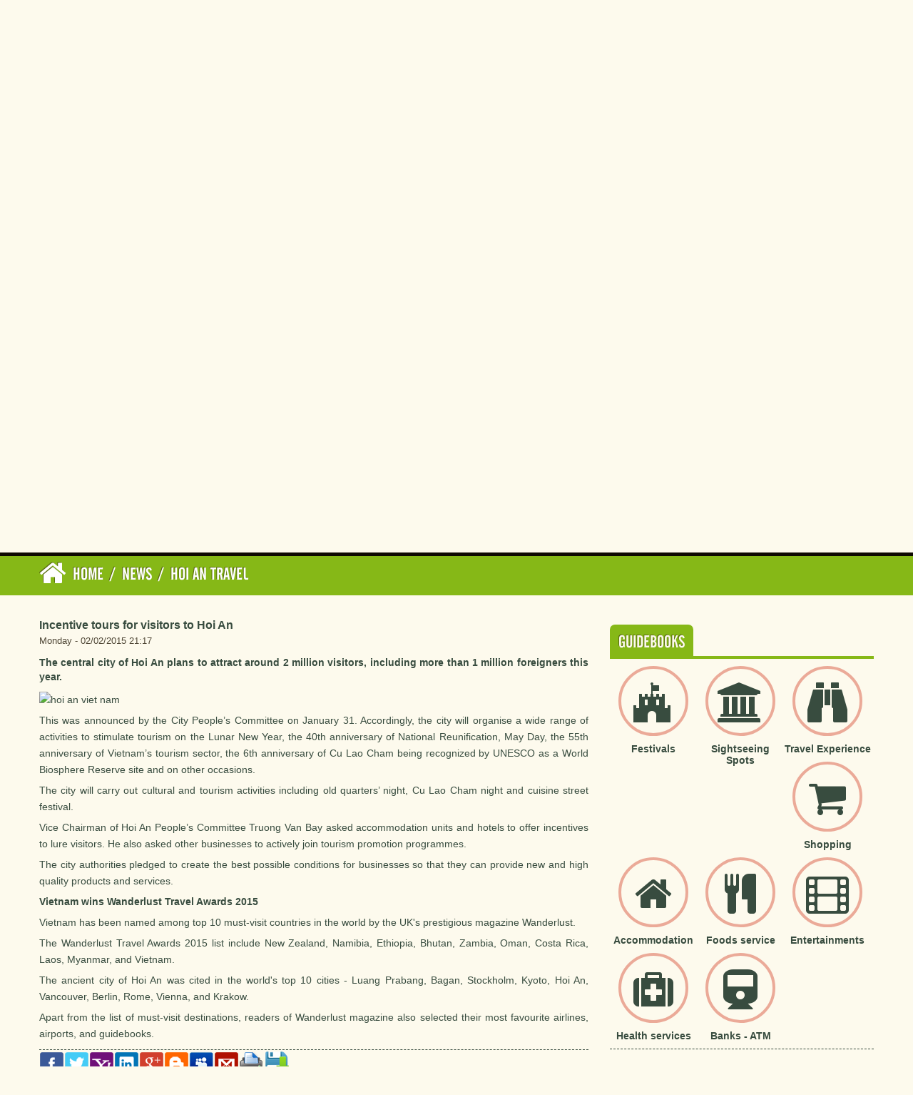

--- FILE ---
content_type: text/html; charset=utf-8
request_url: http://www.hoianworldheritage.org.vn/en/news/Hoi-An-Travel/Incentive-tours-for-visitors-to-Hoi-An-350.hwh
body_size: 9894
content:
<!DOCTYPE html>
<html lang="vi">
	<head>
<title>Incentive tours for visitors to Hoi An - Hoi An Ancient Town - Hoi An World Heritage</title>
<meta name="description" content="The central city of Hoi An plans to attract around 2 million visitors, including more than 1 million foreigners this year." />
<meta name="keywords" content="the central,  city of,  hoi an,  plans to,  attract around,  million visitors,  including more,  million foreigners,  this year,  than" />
<meta name="news_keywords" content="the central,  city of,  hoi an,  plans to,  attract around,  million visitors,  including more,  million foreigners,  this year,  than" />
<meta name="author" content="Hoi An Ancient Town - Hoi An World Heritage" />
<meta name="copyright" content="Hoi An Ancient Town - Hoi An World Heritage [thanhsonkbs@gmail.com]" />
<meta name="robots" content="index, archive, follow, noodp" />
<meta name="googlebot" content="index,archive,follow,noodp" />
<meta name="msnbot" content="all,index,follow" />
<meta name="generator" content="Hoi An World Heritage" />
<meta name="viewport" content="width=device-width, initial-scale=1.0" />
<meta http-equiv="Content-Type" content="text/html; charset=utf-8" />
<meta property="og:title" content="Incentive tours for visitors to Hoi An" />
<meta property="og:type" content="article" />
<meta property="og:description" content="The central city of Hoi An plans to attract around 2 million visitors, including more than 1 million foreigners this year." />
<meta property="og:site_name" content="Hoi An Ancient Town - Hoi An World Heritage" />
<meta property="og:image" content="http://www.hoianworldheritage.org.vn/assets/news/2015_02/hoi-an-viet-nam_1.jpg" />
<meta property="og:url" content="http://www.hoianworldheritage.org.vn/en/news/Hoi-An-Travel/Incentive-tours-for-visitors-to-Hoi-An-350.hwh" />
<meta property="article:published_time" content="2015-02-02EST21:17:34" />
<meta property="article:modified_time" content="2015-02-02EST21:18:00" />
<meta property="article:section" content="Hoi An Travel" />
<meta property="article:tag" content="the central" />
<meta property="article:tag" content="city of" />
<meta property="article:tag" content="hoi an" />
<meta property="article:tag" content="plans to" />
<meta property="article:tag" content="attract around" />
<meta property="article:tag" content="million visitors" />
<meta property="article:tag" content="including more" />
<meta property="article:tag" content="million foreigners" />
<meta property="article:tag" content="this year" />
<meta property="article:tag" content="than" />
<meta property="fb:app_id" content="407485552739006" />
<meta property="og:locale" content="en_US" />
<link rel="alternate" href="/en/news/rss.hwh" title="News" type="application/rss+xml" />
<link rel="alternate" href="/en/news/rss/Hoi-An-Travel.hwh" title="News - Hoi An Travel" type="application/rss+xml" />
<link rel="alternate" href="/en/news/rss/Hotel-Resort.hwh" title="News - Hotel &amp; Resort" type="application/rss+xml" />
<link rel="alternate" href="/en/news/rss/Shopping.hwh" title="News - Shopping" type="application/rss+xml" />
<link rel="alternate" href="/en/news/rss/Restaurant-Bar.hwh" title="News - Restaurant &amp; Bar" type="application/rss+xml" />
<link rel="alternate" href="/en/news/rss/Tours.hwh" title="News - Tours" type="application/rss+xml" />
<link rel="alternate" href="/en/news/rss/traditional-arts.hwh" title="News - Traditional arts" type="application/rss+xml" />
<link rel="alternate" href="/en/news/rss/Hoi-An-Overview.hwh" title="News - Hoi An Overview" type="application/rss+xml" />
<link rel="alternate" href="/en/news/rss/Useful-Information.hwh" title="News - Useful Information" type="application/rss+xml" />
<link rel="alternate" href="/en/news/rss/Hoi-An-24h.hwh" title="News - Hoi An 24h" type="application/rss+xml" />
<link rel="alternate" href="/en/news/rss/Traditionnal-Hoi-An-food.hwh" title="News - Traditionnal Hoi An food" type="application/rss+xml" />
<link rel="alternate" href="/en/news/rss/International-Choir.hwh" title="News - International Choir" type="application/rss+xml" />
<link rel="alternate" href="/en/news/rss/Prestigous-quanlity-service-in-Hoi-An.hwh" title="News - Prestigous &amp; quanlity service in Hoi An" type="application/rss+xml" />
<link rel="alternate" href="/en/news/rss/Places-near-Hoi-An.hwh" title="News - Places near Hoi An" type="application/rss+xml" />
<link rel="alternate" href="/en/news/rss/New-notice.hwh" title="News - New notice" type="application/rss+xml" />
<link rel="alternate" href="/en/news/rss/Reader.hwh" title="News - Reader" type="application/rss+xml" />
<link rel="alternate" href="/en/news/rss/Hoi-An-s-Awards.hwh" title="News - Hội An&#039;s Awards" type="application/rss+xml" />
<link rel="alternate" href="/en/news/rss/Sightseeing-Spots.hwh" title="News - Sightseeing Spots" type="application/rss+xml" />
<link rel="alternate" href="/en/news/rss/Monument.hwh" title="News - Monument" type="application/rss+xml" />
<link rel="alternate" href="/en/news/rss/Sightseeing.hwh" title="News - Sightseeing" type="application/rss+xml" />
<link rel="alternate" href="/en/news/rss/Traditional-occupational-Village.hwh" title="News - Traditional occupational Village" type="application/rss+xml" />
<link rel="alternate" href="/en/news/rss/Museum.hwh" title="News - Museum" type="application/rss+xml" />
<link rel="alternate" href="/en/news/rss/Festival-Event.hwh" title="News - Festivals &amp; Events" type="application/rss+xml" />
<link rel="alternate" href="/en/news/rss/Culture-Art.hwh" title="News - Culture - Art" type="application/rss+xml" />
<link rel="alternate" href="/en/news/rss/Traditionnal-Hoi-An-Festival.hwh" title="News - Traditionnal Hoi An Festival" type="application/rss+xml" />
<link rel="stylesheet" href="/themes/thanhsonkbs/css/bootstrap.css">
<link rel="stylesheet" href="/themes/thanhsonkbs/css/bootstrap-responsive.css">
<link rel="stylesheet" href="/themes/thanhsonkbs/css/style.css">
<link rel="stylesheet" href="/themes/thanhsonkbs/css/bgslide.css">
<link rel="stylesheet" href="/themes/thanhsonkbs/css/custom.css">
<link rel="stylesheet" href="/assets/css/font-awesome.min.css">
<link rel="StyleSheet" href="/themes/thanhsonkbs/css/news.css" type="text/css" />
<link rel="StyleSheet" href="/themes/thanhsonkbs/css/newsletter.css" type="text/css" />
<link href="/assets/js/star-rating/jquery.rating.css" type="text/css" rel="stylesheet"/>
<link href="/assets/editors/ckeditor/plugins/codesnippet/lib/highlight/styles/github.css" rel="stylesheet">
<link rel="StyleSheet" href="/themes/thanhsonkbs/css/comment.css" type="text/css" />
<style type="text/css">.services_1{background: url("/uploads/news/2023_07/pho-co-hoi-an-voi-dong-song-hoai-yen-binh-4257.jpeg") center center no-repeat}.services_2{background: url("/uploads/news/2023_06/tong-hop-10-le-hoi-dac-sac-nhat-tai-hoi-an-hap-dan-khach-du-lich-5ec795608eaf3.jpg") center center no-repeat}.services_3{background: url("/uploads/news/2019_10/h9-15721508761061679816372.png") center center no-repeat}</style>
	</head>
	<body> 
<header id="header">
	   <div class="container">
				<div class="width990">
					<ul class="cb-slideshow">
						<li>
							<span style="background-image: url(/themes/thanhsonkbs/images/slide/hoi-ana.jpg);-webkit-animation-delay: 0s;-moz-animation-delay: 0s;-o-animation-delay: 0s;-ms-animation-delay: 0s;animation-delay: 0s;">Hoi An</span>

						</li>
						<li>
							<span style="background-image: url(/themes/thanhsonkbs/images/slide/hoi-anb.jpg);-webkit-animation-delay: 6s;-moz-animation-delay: 6s;-o-animation-delay: 6s;-ms-animation-delay: 6s;animation-delay: 6s;">Hoi An</span>

						</li>
						<li>
							<span style="background-image: url(/themes/thanhsonkbs/images/slide/hoi-anc.jpg);-webkit-animation-delay: 12s;-moz-animation-delay: 12s;-o-animation-delay: 12s;-ms-animation-delay: 12s;animation-delay: 12s;">Hoi An</span>

						</li>
						<li>
							<span style="background-image:  url(/themes/thanhsonkbs/images/slide/hoi-and.jpg);-webkit-animation-delay: 18s;-moz-animation-delay: 18s;-o-animation-delay: 18s;-ms-animation-delay: 18s;animation-delay: 18s;">Hoi An</span>

						</li>
						<li>
							<span style="background-image:  url(/themes/thanhsonkbs/images/slide/hoi-ane.jpg);-webkit-animation-delay: 24s;-moz-animation-delay: 24s;-o-animation-delay: 24s;-ms-animation-delay: 24s;animation-delay: 24s;">Hoi An</span>

						</li>
						<li>
							<span style="background-image:  url(/themes/thanhsonkbs/images/slide/hoi-anf.jpg);-webkit-animation-delay: 30s;-moz-animation-delay: 30s;-o-animation-delay: 30s;-ms-animation-delay: 30s;animation-delay: 30s;">Hoi An</span>

						</li>
					</ul>
					<div class="header-menu">
                    	<div class="flag" align="center">
                            <div>
                            <span><a href="/vi.hwh"><img height="25px" width="30px" src="/themes/thanhsonkbs/images/flag/vi.png" alt="Vietnam" /></a></span>
                            <span><a href="/en.hwh"><img height="25px" width="30px" src="/themes/thanhsonkbs/images/flag/uk.png" alt="English" /></a></span>
                            <span><a href="/fr.hwh"><img height="25px" width="30px" src="/themes/thanhsonkbs/images/flag/fr.png" alt="Fran�ais" /></a></span>
                            <span><a href="/ja.hwh"><img height="25px" width="30px" src="/themes/thanhsonkbs/images/flag/ja.png" alt="Japanese" /></a></span>
                            </div>
                        </div>
                        <div class="hotline" align="center">
							<div><em class="fa fa-phone"></em><span>Hotline: (+84) 8 43 42 8888</span></div>
                        </div>
                    	<div id="top-menu" align="center">		
	<div class="menu-main-menu-container">	
			<ul id="menu-main-menu" class="menumain">
				<li >
					<a title="Home" href="/en.hwh">Home</a>
				</li>
								<li class="">
					<a class="dropdownhover" href="/en/photos.hwh" title="Photos">Photos</a>
				</li>
				<li class="">
					<a class="dropdownhover" href="/en/videos.hwh" title="Videos">Videos</a>
				</li>
				<li class="">
					<a class="dropdownhover" href="/en/paper.hwh" title="Hoi An &amp; Newspapers">Hoi An & Newspapers</a>
				</li>
				<li class="">
					<a class="dropdownhover" href="/en/maps.hwh" title="Hoi An tourist map">Hoi An tourist map</a>
				</li>
				<li class="">
					<a class="dropdownhover" href="/en/contact.hwh" title="Contact">Contact</a>
				</li>
			</ul>		
	</div>		
</div>
                       	<div class="logo">
							<a href="/en.hwh" title="Hoi An Ancient Town - Hoi An World Heritage"> <img src="/uploads/logo.png" alt="Hoi An Ancient Town - Hoi An World Heritage"></a>
							<h1>Hoi An World Heritage</h1>
	                        <h2></h2>
						</div>
						<form action="/" method="get" onsubmit="return nv_search_submit('topmenu_search_query', 'topmenu_search_submit', 3, 60);">
							<div style="padding-top: 30px; text-align: center;">
								<input type="hidden" name="language" value="en" />
								<input type="hidden" name="nv" value="seek" />
								<input type="text" class="search-box-text ui-autocomplete-input" id="topmenu_search_query" autocomplete="off" name="q" maxlength="60" placeholder="Search..."><span role="status" aria-live="polite" class="ui-helper-hidden-accessible"></span>
								<input type="submit" class="search-box-button" style="cursor:pointer" id="topmenu_search_submit" value="">
							</div>
						</form>

			       </div>
				</div>
          <div class="container">
	<div class="row">
				<div class="span4 spacolumn">
			<div class="content-center-aligned">
            <p align="center">
				<a href="/en/news/Hoi-An-Overview.hwh" title="Hoi An Overview">
                <img class="rounded-img border" src="/uploads/news/2023_07/pho-co-hoi-an-voi-dong-song-hoai-yen-binh-4257.jpeg" alt="Hoi An Overview" />                
                <span>Hoi An Overview</span></a>
                <p>
				</p>
            </p>
            </div>
		</div><!--/span4 end-->
		<div class="span4 spacolumn">
			<div class="content-center-aligned">
            <p align="center">
				<a href="/en/news/Festival-Event.hwh" title="Festivals &amp; Events">
                <img class="rounded-img border" src="/uploads/news/2023_06/tong-hop-10-le-hoi-dac-sac-nhat-tai-hoi-an-hap-dan-khach-du-lich-5ec795608eaf3.jpg" alt="Festivals &amp; Events" />                
                <span>Festivals &amp; Events</span></a>
                <p>
				</p>
            </p>
            </div>
		</div><!--/span4 end-->
		<div class="span4 spacolumn">
			<div class="content-center-aligned">
            <p align="center">
				<a href="/en/news/Hoi-An-s-Awards.hwh" title="Hội An&#039;s Awards">
                <img class="rounded-img border" src="/uploads/news/2019_10/h9-15721508761061679816372.png" alt="Hội An&#039;s Awards" />                
                <span>Hội An&#039;s Awards</span></a>
                <p>
				</p>
            </p>
            </div>
		</div><!--/span4 end-->
	</div><!--/row end-->
</div>

        </div>
        <div class="bgheader"></div>
</header>
<div class="pageheadline" id="pageheadline">
	<div class="container">
		<h2><em class="fa fa-lg fa-home"></em><a href="/en.hwh" itemprop="url" title="Home"><span itemprop="title">Home</span></a><span>/<a href="/en/news.hwh" itemprop="url" title="News"><span itemprop="title">News</span></a></span><span>/<a href="/en/news/Hoi-An-Travel.hwh" itemprop="url" title="Hoi An Travel"><span itemprop="title">Hoi An Travel</span></a></span></h2>
	</div>
</div>
<div class="container">
	<div class="row">
		<div class="span8">
		</div>
		<div class="span4">
		</div>
     </div>
</div>
<div class="clearfix"></div>

<div class="container content">
	<div class="row">
		<div class="span8">
        	<div class="row">
                <div class="span4">
                </div>
                <div class="span4">
                </div>
            </div>
<div class="news_column panel panel-default">
	<div class="panel-body">
		<h1><strong>Incentive tours for visitors to Hoi An</strong></h1>
		<em class="pull-left time">Monday - 02/02/2015 21:17</em>
		<div class="clearfix"></div>
		<div id="hometext">

			<h2>The central city of Hoi An plans to attract around 2 million visitors, including more than 1 million foreigners this year.</h2>
		</div>
		<div class="bodytext">
			<p><img alt="hoi an viet nam" height="462" src="/uploads/news/2015_02/hoi-an-viet-nam_1.jpg" width="821" /></p><p>This was announced by the City People’s Committee on January 31. Accordingly, the city will organise a wide range of activities to stimulate tourism on the Lunar New Year, the 40th anniversary of National Reunification, May Day, the 55th anniversary of Vietnam’s tourism sector, the 6th anniversary of Cu Lao Cham being recognized by UNESCO as a World Biosphere Reserve site and on other occasions.</p><p>The city will carry out cultural and tourism activities including old quarters’ night, Cu Lao Cham night and cuisine street festival.</p><p >Vice Chairman of Hoi An People’s Committee Truong Van Bay asked accommodation units and hotels to offer incentives to lure visitors. He also asked other businesses to actively join tourism promotion programmes.</p><p>The city authorities pledged to create the best possible conditions for businesses so that they can provide new and high quality products and services.</p><p><strong style="margin: 0px; padding: 0px;">Vietnam wins Wanderlust Travel Awards 2015</strong></p><p>Vietnam has been named among top 10 must-visit countries in the world by the UK&#039;s prestigious magazine Wanderlust.</p><p>The Wanderlust Travel Awards 2015 list include New Zealand, Namibia, Ethiopia, Bhutan, Zambia, Oman, Costa Rica, Laos, Myanmar, and Vietnam.</p><p>The ancient city of Hoi An was cited in the world&#039;s top 10 cities - Luang Prabang, Bagan, Stockholm, Kyoto, Hoi An, Vancouver, Berlin, Rome, Vienna, and Krakow.</p><p>Apart from the list of must-visit destinations, readers of Wanderlust magazine also selected their most favourite airlines, airports, and guidebooks.</p>
		</div>
		<hr />
        <div class="socialicon pull-left">
<ul>
	<li><a href="javascript:void(0);" onclick="share_facebook();"><img alt="Facebook" title="Facebook" src="/themes/thanhsonkbs/images/social/facebook.png" height="30" width="30" /></a></li>
	<li><a href="javascript:void(0);" onclick="share_twitter();"><img alt="Twitter" title="Twitter" src="/themes/thanhsonkbs/images/social/twitter.png" height="30" width="30" /></a></li>
	<li><a href="javascript:void(0);" onclick="share_yahoo();"><img alt="Yahoo" title="Yahoo" src="/themes/thanhsonkbs/images/social/yahoo.png" height="30" width="30" /></a></li>
	<li><a href="javascript:void(0);" onclick="share_linkedin();"><img alt="Linkedin" title="Linkedin" src="/themes/thanhsonkbs/images/social/linkedin.png" height="30" width="30" /></a></li>
	<li><a href="javascript:void(0);" onclick="share_google();"><img alt="Google+" title="Google+" src="/themes/thanhsonkbs/images/social/google.png" height="30" width="30" /></a></li>
	<li><a href="javascript:void(0);" onclick="share_blogger();"><img alt="Blogger" title="Blogger" src="/themes/thanhsonkbs/images/social/blogger.png" height="30" width="30" /></a></li>
	<li><a href="javascript:void(0);" onclick="share_myspace();"><img alt="Myspace" title="Myspace" src="/themes/thanhsonkbs/images/social/myspace.png" height="30" width="30" /></a></li>
	<li><a rel="nofollow" title="Send article by email to friends" href="javascript:void(0);" onclick="nv_open_browse('/en/news/sendmail/Hoi-An-Travel/Incentive-tours-for-visitors-to-Hoi-An-350.hwh','',650,500,'resizable=no,scrollbars=yes,toolbar=no,location=no,status=no');return false"><img alt="Mail" src="/themes/thanhsonkbs/images/social/mail.png" height="30" width="30" /></a></li>
	<li><a title="Print" href="javascript: void(0)" onclick="nv_open_browse('/en/news/print/Hoi-An-Travel/Incentive-tours-for-visitors-to-Hoi-An-350.hwh','',840,500,'resizable=yes,scrollbars=yes,toolbar=no,location=no,status=no');return false"><img alt="Print" src="/themes/thanhsonkbs/images/social/print.png" height="30" width="30" /></a></li>
    <li><a title="Save" href="/en/news/savefile/Hoi-An-Travel/Incentive-tours-for-visitors-to-Hoi-An-350.hwh"><img alt="Save" src="/themes/thanhsonkbs/images/social/save.png" height="30" width="30" /></a></li>
</ul>
	    </div>
		<div class="clear">&nbsp;</div>
		<hr />
		<div class="row">
			<div class="span4">
				<div class="keywords">
					<em class="fa fa-tags">&nbsp;</em><strong>Key: </strong>
					<a title="the central" href="/en/news/tag/the-central"><em>the central</em></a>, 
					<a title="city of" href="/en/news/tag/city-of"><em>city of</em></a>, 
					<a title="hoi an" href="/en/news/tag/hoi-an"><em>hoi an</em></a>, 
					<a title="plans to" href="/en/news/tag/plans-to"><em>plans to</em></a>, 
					<a title="attract around" href="/en/news/tag/attract-around"><em>attract around</em></a>, 
					<a title="million visitors" href="/en/news/tag/million-visitors"><em>million visitors</em></a>, 
					<a title="including more" href="/en/news/tag/including-more"><em>including more</em></a>, 
					<a title="million foreigners" href="/en/news/tag/million-foreigners"><em>million foreigners</em></a>, 
					<a title="this year" href="/en/news/tag/this-year"><em>this year</em></a>, 
					<a title="than" href="/en/news/tag/than"><em>than</em></a>
				</div>
			</div>
			<div class="span4">
				<form id="form3B" action="">
					<div class="clearfix">
						<div id="stringrating">
							Total notes of this article: 10 in 2 rating
						</div>
			            <span itemscope itemtype="http://data-vocabulary.org/Review-aggregate">
			               Ranking:
			               <span itemprop="rating">5</span> -
			               <span itemprop="votes">2</span> vote
			            </span>
						<div style="padding: 5px;">
							<input class="hover-star" type="radio" value="1" title="Very poor article" /><input class="hover-star" type="radio" value="2" title="Poor article" /><input class="hover-star" type="radio" value="3" title="Normal article" /><input class="hover-star" type="radio" value="4" title="Good article" /><input class="hover-star" type="radio" value="5" title="Excellent article" /><span id="hover-test" style="margin: 0 0 0 20px;">Click on stars to rate this article</span>
						</div>
					</div>
				</form>
			</div>
		</div>
<div id="idcomment" class="nv-fullbg">
	<div class="row clearfix margin-bottom-lg">
		<div class="col-xs-12 text-left">
			<p class="comment-title"><em class="fa fa-comments">&nbsp;</em> Reader Comments</p>
		</div>
		<div class="col-xs-12 text-right">
			<select id="sort" class="form-control">
				<option value="0"  selected="selected">Sort by new comments</option>
				<option value="1" >Sort by old comments</option>
				<option value="2" >Sort by likes</option>
			</select>
		</div>
	</div>
	<div id="formcomment" class="comment-form">
		<form method="post" role="form" onsubmit="return false;">
			<input type="hidden" id="commentpid" value="0"/>
			<div>
				<div id="main">
					<div class="comment1">
						<p>
                        	<input id="commentname" type="text" value=""  class="form-control" placeholder="Your name:"/>
						</p>
					</div>
					<div class="comment2">
						<p>
							<input id="commentemail_iavim" type="text" value=""  class="form-control" placeholder="Email"/>
						</p>
					</div>
				<div class="textarea">
						<p>
							<textarea class="form-control" style="width: 96%" name="commentcontent" id="commentcontent" cols="20" rows="5"></textarea>
						</p>
					</div>
			</div>
			<div>
				<div class="comment1">
					<img class="captchaImg" alt="Security Code" src="/index.php?scaptcha=captcha&t=1769298030" width="120" height="25" />
					&nbsp;<em class="fa fa-pointer fa-refresh fa-lg" onclick="change_captcha('#commentseccode_iavim');">&nbsp;</em>
				</div>
				<div class="comment2">
					<input id="commentseccode_iavim" type="text" class="form-control" maxlength="6"/>
				</div>
			</div>
			<div class="span2 buttoncontact">
				<input id="reset-cm" type="button" value="Reset" class="btn btn-default" />
			</div>
			<div class="span2 buttoncontact">
				<input id="buttoncontent" type="button" value="Submit" onclick="sendcommment('news', 'news_commentcontent', '8', '350', '6', '03356db43c1f257c39809bb78f944027', 6);" class="btn btn-primary" />
			</div>
			</div>
			<div class="clearfix"></div>
		</form>
	</div>
</div>
	<div class="news_column panel panel-default">
		<div class="panel-body other-news">
	    	<p class="h3"><strong>Newer articles</strong></p>
	    	<div class="clearfix">
	            <ul class="related">
	        		<li>
	        			<em class="fa fa-angle-right">&nbsp;</em>
	        			<a href="/en/news/Hoi-An-Travel/hoi-an-ranked-8th-in-10-best-cities-to-visit-in-asia-371.hwh"  title="Hội An, ranked 8th in 10 best cities to visit in Asia">Hội An, ranked 8th in 10 best cities to visit in Asia</a>
	        			<em>(01/06/2015)</em>
	        		</li>
	        		<li>
	        			<em class="fa fa-angle-right">&nbsp;</em>
	        			<a href="/en/news/Hoi-An-Travel/captivated-by-vietnam-s-best-beaches-372.hwh"  title="Captivated by Vietnam&#039;s best beaches">Captivated by Vietnam&#039;s best beaches</a>
	        			<em>(14/06/2015)</em>
	        		</li>
	        		<li>
	        			<em class="fa fa-angle-right">&nbsp;</em>
	        			<a href="/en/news/Hoi-An-Travel/hoi-an-ranked-4th-in-23-underrated-vacation-spots-around-the-world-to-visit-before-you-die-373.hwh"  title="Hội An ranked 4th in 23 underrated vacation spots around the world to visit before you die">Hội An ranked 4th in 23 underrated vacation spots around the world to visit before you die</a>
	        			<em>(16/06/2015)</em>
	        		</li>
	        		<li>
	        			<em class="fa fa-angle-right">&nbsp;</em>
	        			<a href="/en/news/Hoi-An-Travel/a-trip-to-cham-island-377.hwh"  title="A trip to Cham Island">A trip to Cham Island</a>
	        			<em>(01/07/2015)</em>
	        		</li>
	        		<li>
	        			<em class="fa fa-angle-right">&nbsp;</em>
	        			<a href="/en/news/Hoi-An-Travel/hoi-an-listed-in-the-first-ten-of-40-unforgettable-experiences-to-have-in-vietnam-370.hwh"  title="Hoi An listed in the first ten of 40 Unforgettable Experiences to Have in Vietnam">Hoi An listed in the first ten of 40 Unforgettable Experiences to Have in Vietnam</a>
	        			<em>(24/05/2015)</em>
	        		</li>
	        		<li>
	        			<em class="fa fa-angle-right">&nbsp;</em>
	        			<a href="/en/news/Hoi-An-Travel/hoi-an-s-10-best-galleries-and-art-studios-you-should-visit-363.hwh"  title="Hoi An’s 10 Best Galleries and Art Studios You Should Visit">Hoi An’s 10 Best Galleries and Art Studios You Should Visit</a>
	        			<em>(22/04/2015)</em>
	        		</li>
	        		<li>
	        			<em class="fa fa-angle-right">&nbsp;</em>
	        			<a href="/en/news/Hoi-An-Travel/Highlights-tourists-shouldn-t-miss-in-Vietnam-s-Hoi-An-357.hwh"  title="Highlights tourists shouldn’t miss in Vietnam’s Hoi An">Highlights tourists shouldn’t miss in Vietnam’s Hoi An</a>
	        			<em>(04/04/2015)</em>
	        		</li>
	        		<li>
	        			<em class="fa fa-angle-right">&nbsp;</em>
	        			<a href="/en/news/Hoi-An-Travel/Hoi-An-An-ideal-destination-of-Asia-359.hwh"  title="Hoi An - An ideal destination of Asia">Hoi An - An ideal destination of Asia</a>
	        			<em>(04/04/2015)</em>
	        		</li>
	        		<li>
	        			<em class="fa fa-angle-right">&nbsp;</em>
	        			<a href="/en/news/Hoi-An-Travel/hoi-an-s-10-best-local-restaurants-and-cultural-cafes-362.hwh"  title="Hoi An&#039;s 10 Best Local Restaurants and Cultural Cafés">Hoi An&#039;s 10 Best Local Restaurants and Cultural Cafés</a>
	        			<em>(22/04/2015)</em>
	        		</li>
	        		<li>
	        			<em class="fa fa-angle-right">&nbsp;</em>
	        			<a href="/en/news/Hoi-An-Travel/Vietnam-s-Hoi-An-to-restore-ancient-wells-for-tourism-356.hwh"  title="Vietnam’s Hoi An to restore ancient wells for tourism">Vietnam’s Hoi An to restore ancient wells for tourism</a>
	        			<em>(24/03/2015)</em>
	        		</li>
	        	</ul>
	        </div>
	    	<p class="h3"><strong>Older articles</strong></p>
	    	<div class="clearfix">
	            <ul class="related">
	        		<li>
	        			<em class="fa fa-angle-right">&nbsp;</em>
	        			<a class="list-inline" href="/en/news/Hoi-An-Travel/Italian-daily-calls-Hoi-An-intersection-of-the-Far-East-348.hwh" title="Italian daily calls Hoi An intersection of the Far East">Italian daily calls Hoi An intersection of the Far East</a>
	        			<em>(20/01/2015)</em>
	        		</li>
	        		<li>
	        			<em class="fa fa-angle-right">&nbsp;</em>
	        			<a class="list-inline" href="/en/news/Hoi-An-Travel/New-Information-Center-in-Hoi-An-Ancient-Town-336.hwh" title="New Information Center in Hoi An Ancient Town">New Information Center in Hoi An Ancient Town</a>
	        			<em>(02/10/2014)</em>
	        		</li>
	        		<li>
	        			<em class="fa fa-angle-right">&nbsp;</em>
	        			<a class="list-inline" href="/en/news/Hoi-An-Travel/10-Best-places-to-visit-in-Vietnam-323.hwh" title="10 Best places to visit in Vietnam">10 Best places to visit in Vietnam</a>
	        			<em>(06/05/2014)</em>
	        		</li>
	        		<li>
	        			<em class="fa fa-angle-right">&nbsp;</em>
	        			<a class="list-inline" href="/en/news/Hoi-An-Travel/Cua-Dai-Beach-and-Cam-An-Beach-listed-in-The-20-best-beaches-in-Vietnam-321.hwh" title="Cửa Đại Beach and Cẩm An Beach listed in “The 20 best beaches in Vietnam”">Cửa Đại Beach and Cẩm An Beach listed in “The 20 best beaches in Vietnam”</a>
	        			<em>(30/03/2014)</em>
	        		</li>
	        		<li>
	        			<em class="fa fa-angle-right">&nbsp;</em>
	        			<a class="list-inline" href="/en/news/Hoi-An-Travel/Hoi-An-ancient-town-welcomes-the-6-millionth-visitor-317.hwh" title="Hội An ancient town welcomes the 6 millionth visitor&#33;">Hội An ancient town welcomes the 6 millionth visitor&#33;</a>
	        			<em>(28/02/2014)</em>
	        		</li>
	        		<li>
	        			<em class="fa fa-angle-right">&nbsp;</em>
	        			<a class="list-inline" href="/en/news/Hoi-An-Travel/Hoi-An-listed-in-the-Price-of-Travel-s-Asia-Backpacker-Index-for-2014-314.hwh" title="Hội An listed in the “Price of Travel’s Asia Backpacker Index for 2014”">Hội An listed in the “Price of Travel’s Asia Backpacker Index for 2014”</a>
	        			<em>(20/02/2014)</em>
	        		</li>
	        		<li>
	        			<em class="fa fa-angle-right">&nbsp;</em>
	        			<a class="list-inline" href="/en/news/Hoi-An-Travel/Hoi-An-one-of-the-World-s-Most-Romantic-Cities-313.hwh" title="Hội An, one of the World&#039;s Most Romantic Cities">Hội An, one of the World&#039;s Most Romantic Cities</a>
	        			<em>(14/02/2014)</em>
	        		</li>
	        		<li>
	        			<em class="fa fa-angle-right">&nbsp;</em>
	        			<a class="list-inline" href="/en/news/Hoi-An-Travel/Hoi-An-city-win-the-2013-Asian-Townscape-Award-304.hwh" title="Hội An city win the 2013 Asian Townscape Award">Hội An city win the 2013 Asian Townscape Award</a>
	        			<em>(26/10/2013)</em>
	        		</li>
	        		<li>
	        			<em class="fa fa-angle-right">&nbsp;</em>
	        			<a class="list-inline" href="/en/news/Hoi-An-Travel/Hoi-An-is-the-second-city-listed-in-top-10-Asian-cities-303.hwh" title="Hội An is the second city listed in top 10 Asian cities">Hội An is the second city listed in top 10 Asian cities</a>
	        			<em>(19/10/2013)</em>
	        		</li>
	        		<li>
	        			<em class="fa fa-angle-right">&nbsp;</em>
	        			<a class="list-inline" href="/en/news/Hoi-An-Travel/Top-5-cities-for-cycling-trip-in-Vietnam-302.hwh" title="Top 5 cities for cycling trip in Vietnam">Top 5 cities for cycling trip in Vietnam</a>
	        			<em>(12/10/2013)</em>
	        		</li>
	        	</ul>
	        </div>
	    </div>
	</div>
</div>
</div>
            <div class="row">
                <div class="span4">
                </div>
                <div class="span4">
                </div>
            </div><!--/row end-->
            <div class="row">
                <div class="span4">
                </div>
                <div class="span4">
                </div>
            </div><!--/row end-->
		</div>
		<div class="span4">
			<div class="headlinesidebar">
	<h4><span>Guidebooks</span></h4>
</div>
<div class="block_content">
    <div class="img-link" align="center">
    <span><a href="http://www.hoianworldheritage.org.vn/en/news/Traditionnal-Hoi-An-Festival.hwh" title="Festivals"><em class="fa fa-fort-awesome fa-4x"></em></a></span>
	<h3><a href="http://www.hoianworldheritage.org.vn/en/news/Traditionnal-Hoi-An-Festival.hwh" title="Festivals">Festivals</a></h3> 
     </div>    
    <div class="img-link" align="center">
    <span><a href="http://www.hoianworldheritage.org.vn/en/news/Sightseeing-Spots.hwh" title="Sightseeing Spots"><em class="fa fa-bank fa-4x"></em></a></span>
	<h3><a href="http://www.hoianworldheritage.org.vn/en/news/Sightseeing-Spots.hwh" title="Sightseeing Spots">Sightseeing Spots</a></h3> 
     </div>    
    <div class="img-link" align="center">
    <span><a href="" title="Travel Experience"><em class="fa fa-binoculars fa-4x"></em></a></span>
	<h3><a href="" title="Travel Experience">Travel Experience</a></h3> 
     </div>    
    <div class="img-link" align="center">
    <span><a href="http://www.hoianworldheritage.org.vn/en/news/Shopping/Shopping-146.hwh" title="Shopping"><em class="fa fa-shopping-cart fa-4x"></em></a></span>
	<h3><a href="http://www.hoianworldheritage.org.vn/en/news/Shopping/Shopping-146.hwh" title="Shopping">Shopping</a></h3> 
     </div>    
    <div class="img-link" align="center">
    <span><a href="http://www.hoianworldheritage.org.vn/en/news/Hotel-Resort.hwh" title="Accommodation"><em class="fa fa-home fa-4x"></em></a></span>
	<h3><a href="http://www.hoianworldheritage.org.vn/en/news/Hotel-Resort.hwh" title="Accommodation">Accommodation</a></h3> 
     </div>    
    <div class="img-link" align="center">
    <span><a href="http://www.hoianworldheritage.org.vn/en/news/Restaurant-Bar/Restaurant-listings-in-Hoi-An-150.hwh" title="Foods service"><em class="fa fa-cutlery fa-4x"></em></a></span>
	<h3><a href="http://www.hoianworldheritage.org.vn/en/news/Restaurant-Bar/Restaurant-listings-in-Hoi-An-150.hwh" title="Foods service">Foods service</a></h3> 
     </div>    
    <div class="img-link" align="center">
    <span><a href="http://www.hoianworldheritage.org.vn/en/news/Useful-Information/Entertainment-151.hwh" title="Entertainments"><em class="fa fa-film fa-4x"></em></a></span>
	<h3><a href="http://www.hoianworldheritage.org.vn/en/news/Useful-Information/Entertainment-151.hwh" title="Entertainments">Entertainments</a></h3> 
     </div>    
    <div class="img-link" align="center">
    <span><a href="http://www.hoianworldheritage.org.vn/en/news/Useful-Information/Medical-175.hwh" title="Health services"><em class="fa fa-medkit fa-4x"></em></a></span>
	<h3><a href="http://www.hoianworldheritage.org.vn/en/news/Useful-Information/Medical-175.hwh" title="Health services">Health services</a></h3> 
     </div>    
    <div class="img-link" align="center">
    <span><a href="http://www.hoianworldheritage.org.vn/en/news/Useful-Information/Bank-ATM-176.hwh" title="Banks - ATM"><em class="fa fa-train fa-4x"></em></a></span>
	<h3><a href="http://www.hoianworldheritage.org.vn/en/news/Useful-Information/Bank-ATM-176.hwh" title="Banks - ATM">Banks - ATM</a></h3> 
     </div>    
    <div class="clearfix"></div>
</div>

		</div>
	</div><!--/row end-->
</div><!--/container end-->
<footer class="footer">
	<div class="container">
		<div class="row">
			<div class="span4">
				<div class="footerheadline">
	<h4>Contact</h4>
</div>
<ul class="company_info" itemscope>
<li class="company_name"><span itemprop="name">Hội An Center for the Conservation of World Cultural Heritage</span></li>
<li><em class="fa fa-map-marker"></em><span>Address: <span itemprop="address" ><span itemprop="addressLocality" class="company-address">10B, Trần Hưng Đạo, Hội An ward, Đà Nẵng city</span></span></span></li>
<li><em class="fa fa-phone"></em><span>Phone: <span itemprop="telephone">+84-235-3861327</span></span></li>

<li><em class="fa fa-envelope"></em><span>Email: <a href="mailto:Trungtamvhtthoian@gmail.com"><span itemprop="email">Trungtamvhtthoian@gmail.com</span></a></span></li>
<li><em class="fa fa-globe"></em><span>Website: <a href="http://www.hoianworldheritage.org.vn" target="_blank"><span itemprop="url">http://www.hoianworldheritage.org.vn</span></a></span></li>
</ul>

<div class="modal fade company-map-modal" id="company-map-modal-49" data-trigger="false">
    <div class="modal-dialog">
        <div class="modal-content">
            <div class="modal-body">
				<div class="company-map" id="company-map-49" data-clat="20.984516" data-clng="105.795475" data-lat="20.984516" data-lng="105.795475" data-zoom="105"></div>
            </div>
        </div>
    </div>
</div>

<div class="qc"><img alt="hoi an khong thuoc la" src="/uploads/hoi-an-khong-thuoc-la.jpg" width="370" /></div>

			</div>

			<div class="span4">
				<div class="footerheadline">
	<h4>Statistics</h4>
</div>
	<ul class="nv-list-item">
	<li><em class="fa fa-bolt fa-lg">&nbsp;</em> Online <span class="pull-right">169</span></li>
	<li><em class="fa fa-magic fa-lg">&nbsp;</em> Search engine <span class="pull-right">1</span></li>
	<li><em class="fa fa-bullseye fa-lg">&nbsp;</em> Guest <span class="pull-right">168</span></li>
</ul>
<div class="nv-hr">&nbsp;</div>
<ul class="nv-list-item">
	<li><em class="fa fa-filter fa-lg">&nbsp;</em> Today <span class="pull-right">56,412</span></li>
	<li><em class="fa fa-calendar-o fa-lg">&nbsp;</em> This month <span class="pull-right">1,024,005</span></li>
	<li><em class="fa fa-bars fa-lg">&nbsp;</em> Total <span class="pull-right">69,917,271</span></li>
</ul>
			</div>

			<div class="span4">
				<div class="footerheadline">
	<h4>Tags</h4>
</div>
	<p class="blogtags">
		<span><a href="/en/news/tag/hoi-an" title="hoi an">hoi an</a></span>
	<span><a href="/en/news/tag/hoi-an-travel" title="hoi an travel">hoi an travel</a></span>
	<span><a href="/en/news/tag/hoi-an-vietnam" title="hoi an vietnam">hoi an vietnam</a></span>
	<span><a href="/en/news/tag/hoi-an-hotel" title="hoi an hotel">hoi an hotel</a></span>
	<span><a href="/en/news/tag/restaurants" title="restaurants">restaurants</a></span>
	<span><a href="/en/news/tag/foods" title="foods">foods</a></span>
</p>
<div class="footerheadline1">
	<h4>Newsletter</h4>
	<p>
	</p>
</div>

<div class="subscribefieldwrapper">
	<!--/subscribe-form-->
	<form id="newsletter" method="post" action="/en/newsletter.hwh" name="newsletter-form">
		<div>
			<div id="main1">
				<p>
					<input type="email" name="email" value="" class="subscribefield" placeholder="yourname@gmail.com"/>
				</p>
				<p>
					<input type="submit"  name="submit" value="" class="buttonsubscribe"/>
				</p>
			</div>
		</div>
	</form>
</div><!--/subscribe-form-end-->
			</div>
		</div>
	</div>
</footer>

<div class="bottom">
	<div class="container">
		<div class="row">
			<section class="icons span4">
<span class="visible-xs-inline-block"><a title="" class="pointer button" data-toggle="tip" data-target="#socialList" data-click="y"><span class="hidden"></span></a></span>
<div id="socialList" class="content">
<h3 class="visible-xs-inline-block"></h3>
<ul class="socialList">
	<li><a href="https://www.facebook.com/VisitHoiAn" target="_blank"><i class="fa fa-facebook">&nbsp;</i></a></li>
	<li><a href="https://plus.google.com/+HoianworldheritageOrgVn" target="_blank"><i class="fa fa-google-plus">&nbsp;</i></a></li>
	<li><a href="https://www.youtube.com/user/hoian" target="_blank"><i class="fa fa-youtube">&nbsp;</i></a></li>
	<li><a href="https://twitter.com/HoiAn_VietNam" target="_blank"><i class="fa fa-twitter">&nbsp;</i></a></li>
	<li><a href="/en/feeds.hwh"><i class="fa fa-rss">&nbsp;</i></a></li>
</ul>
</div>
			</section>
			<section class="span4 copyright">
				<p style="text-align: center;width: 100%"><strong>© Hội An World Heritage</strong><br  /><a href="mailto:thanhsonkbs@gmail.com">Design by&nbsp;<strong>Thanh Son KBS</strong></a></p>

			</section>
			<section class="span4">
				<div class="bttop">
                        <a class="pointer"><em class="fa fa-eject fa-lg"></em></a>
                </div>
			</section>

		</div>
	</div>
</div>
<div id="run_cronjobs" style="visibility:hidden;display:none;"><img alt="" src="/index.php?second=cronjobs&amp;p=q79OKlK2" width="1" height="1" /></div>
<script src="/assets/js/jquery/jquery.min.js"></script>
<script>
var nv_base_siteurl="/",nv_lang_data="en",nv_lang_interface="en",nv_name_variable="nv",nv_fc_variable="op",nv_lang_variable="language",nv_module_name="news",nv_func_name="detail",nv_is_user=0, nv_my_ofs=-5,nv_my_abbr="EST",nv_cookie_prefix="nv3c_Swuqy",nv_check_pass_mstime=1738000,nv_area_admin=0,nv_safemode=0,theme_responsive=1;
</script>
<script src="/assets/js/language/en.js"></script>
<script src="/assets/js/global.js"></script>
<script src="/themes/thanhsonkbs/js/news.js"></script>
<script type="text/javascript">
			$(document).ready(function() {
				var divLoc = $('#pageheadline').offset();
				$('html, body').animate({
					scrollTop : divLoc.top
				}, 0);
			});
		</script>
<script type="text/javascript" src="/assets/js/star-rating/jquery.rating.pack.js"></script>
<script src="/assets/js/star-rating/jquery.MetaData.js" type="text/javascript"></script>
<script type="text/javascript" src="https://apis.google.com/js/plusone.js">{lang: 'en'}</script>
<script type="text/javascript" src="/themes/thanhsonkbs/js/linkshare.js"></script>
<script type="text/javascript">
					var sr = 0;
					$('.hover-star').rating({
						focus : function(value, link) {
							var tip = $('#hover-test');
							if (sr != 2) {
								tip[0].data = tip[0].data || tip.html();
								tip.html(link.title || 'value: ' + value);
								sr = 1;
							}
						},
						blur : function(value, link) {
							var tip = $('#hover-test');
							if (sr != 2) {
								$('#hover-test').html(tip[0].data || '');
								sr = 1;
							}
						},
						callback : function(value, link) {
							if (sr == 1) {
								sr = 2;
								$('.hover-star').rating('disable');
								sendrating('350', value, 'd9f72b4329841d9184b1fe385778b02f');
							}
						}
					});

					$('.hover-star').rating('select', '5');
				</script>
<script type="text/javascript" src="/themes/thanhsonkbs/js/comment.js"></script>
<script type="text/javascript">
		$("#reset-cm").click(function() {
			$("#commentcontent,#commentseccode_iavim").val("");
			$("#commentpid").val(0);
		});
		</script>
<script type="text/javascript">
var nv_url_comm = '/index.php?language=en&nv=comment&module=news&area=8&id=350&allowed=6&checkss=03356db43c1f257c39809bb78f944027&perpage=5';
$("#sort").change(function() {
	$.post(nv_url_comm + '&nocache=' + new Date().getTime(), 'sortcomm=' + $('#sort').val() , function(res) {
		$('#idcomment').html(res);
	});
});
</script>
<script type="text/javascript">
$(document).ready(function() {
	$(".bodytext img").toggleClass('img');
});
</script>
<script type="text/javascript" src="/assets/editors/ckeditor/plugins/codesnippet/lib/highlight/highlight.pack.js"></script>
<script type="text/javascript">hljs.initHighlightingOnLoad();</script>
<script type='text/javascript' src="/themes/thanhsonkbs/js/bootstrap.js"></script>
<script type='text/javascript' src="/themes/thanhsonkbs/js/scriptcontact.js"></script>
<script type='text/javascript' src="/themes/thanhsonkbs/js/scriptsubmit.js"></script>
<script type='text/javascript' src="/themes/thanhsonkbs/js/jquery.arctext.js"></script>
<script>
	function change_captcha(a) {
		$("img.captchaImg").attr("src", nv_base_siteurl + "index.php?scaptcha=captcha&nocache=" + nv_randomPassword(10));
		"undefined" != typeof a && "" != a && $(a).val("");
		return !1
	}
</script>
<script>
(function(i,s,o,g,r,a,m){i['GoogleAnalyticsObject']=r;i[r]=i[r]||function(){
(i[r].q=i[r].q||[]).push(arguments)},i[r].l=1*new Date();a=s.createElement(o),
m=s.getElementsByTagName(o)[0];a.async=1;a.src=g;m.parentNode.insertBefore(a,m)
})(window,document,'script','//www.google-analytics.com/analytics.js','ga');
ga('create', 'UA-9675920-11', '.hoianworldheritage.org.vn');
ga('send', 'pageview');
</script>

</body>
</html>

--- FILE ---
content_type: application/javascript
request_url: http://www.hoianworldheritage.org.vn/assets/js/language/en.js
body_size: 1939
content:
var nv_aryDayName="Sunday Monday Tuesday Wednesday Thursday Friday Saturday".split(" "),nv_aryDayNS=nv_aryDayNS="Sun Mon Tue Wed Thu Fri Sat".split(" "),nv_aryMonth=nv_aryMonth="January February March April May June July August September October November December".split(" "),nv_aryMS="Jan Feb Mar Apr May Jun Jul Aug Sep Oct Nov Dec".split(" "),nv_admlogout_confirm=["Are you sure to logout from administrator account?","The entire login information has been deleted. You have been logout Administrator account successfully"],
nv_is_del_confirm=["Are you sure to delete? If you accept,all data will be deleted. You could not restore them","Delete succesfully","Delete data faile for some unknown reason"],nv_is_change_act_confirm=["Are you sure to 'change'?","Be 'Change' successfully"," 'Change' fail"],nv_is_empty_confirm=["Are you sure to  be 'empty'?","Be 'empty' succesful","Be 'empty' fail for some unknown reason"],nv_is_recreate_confirm=["Are you sure to 'repair'?","Be 'Repair' succesfully","'Repair' fail for some unknown reason"],
nv_is_add_user_confirm=["Are you sure to add new member into group?","'Add' new member into group successfully"," 'Add ' fail for some unknown reason"],nv_is_exclude_user_confirm=["Are you sure to exclude this member?","'Exclude' member successfully"," 'Exclude  member fail for some unknown reason"],nv_formatString="dd.mm.yyyy",nv_gotoString="Go To Current Month",nv_todayString="Today is",nv_weekShortString="Wk",nv_weekString="calendar week",nv_scrollLeftMessage="Click to scroll to previous month. Hold mouse button to scroll automatically.",
nv_scrollRightMessage="Click to scroll to next month. Hold mouse button to scroll automatically.",nv_selectMonthMessage="Click to select a month.",nv_selectYearMessage="Click to select a year.",nv_selectDateMessage="Select [date] as date.",nv_loadingText="Loading...",nv_loadingTitle="Click to cancel",nv_focusTitle="Click to bring to front",nv_fullExpandTitle="Expand to actual size (f)",nv_restoreTitle="Click to close image, click and drag to move. Use arrow keys for next and previous.",nv_error_login=
"Error: You haven't fill your account or account information incorrect. Account include Latin characters, numbers, underscore. Max characters is [max], min characters is [min]",nv_error_password="Error: You haven't fill your password or password information incorrect. Password include Latin characters, numbers, underscore. Max characters is [max], min characters is [min]",nv_error_email="Error: You haven't fill your email address or email address incorrect.",nv_error_seccode="Error: You haven't fill Security Code or Security Code you fill incorrect. Security Code is a sequense of number [num] characters display in image.",
nv_login_failed="Error: For some reasons, system doesn't accept your account. Try again.",nv_content_failed="Error: For some reasons, system doesn't accept content Try again.",nv_required="This field is required.",nv_remote="Please fix this field.",nv_email="Please enter a valid email address.",nv_url="Please enter a valid URL.",nv_date="Please enter a valid date.",nv_dateISO="Please enter a valid date (ISO).",nv_number="Please enter a valid number.",nv_digits="Please enter only digits.",nv_creditcard=
"Please enter a valid credit card number.",nv_equalTo="Please enter the same value again.",nv_accept="Please enter a value with a valid extension.",nv_maxlength="Please enter no more than {0} characters.",nv_minlength="Please enter at least {0} characters.",nv_rangelength="Please enter a value between {0} and {1} characters long.",nv_range="Please enter a value between {0} and {1}.",nv_max="Please enter a value less than or equal to {0}.",nv_min="Please enter a value greater than or equal to {0}.",
nv_fullname="Full name entered is not valid.",nv_title="Title not valid.",nv_content="The content is not empty.",nv_code="Capcha not valid.",nv_msgbeforeunload="The data is unsaved. You will lose all data if you leave this page. Do you want to leave?",NVJL=[];NVJL.errorRequest="There was an error with the request.";NVJL.errortimeout="The request timed out.";NVJL.errornotmodified="The request was not modified but was not retrieved from the cache.";NVJL.errorparseerror="XML/Json format is bad.";
NVJL.error304="Not modified. The client requests a document that is already in its cache and the document has not been modified since it was cached. The client uses the cached copy of the document, instead of downloading it from the server.";NVJL.error400="Bad Request. The request was invalid.";NVJL.error401="Access denied.";NVJL.error403="Forbidden. The request is understood, but it has been refused.";NVJL.error404="Not Found. The URI requested is invalid or the resource requested does not exists.";
NVJL.error406="Not Acceptable. Client browser does not accept the MIME type of the requested page.";NVJL.error500="Internal server error. You see this error message for a wide variety of server-side errors.";NVJL.error502="Bad Gateway. Web server received an invalid response while acting as a gateway or proxy. You receive this error message when you try to run a CGI script that does not return a valid set of HTTP headers.";NVJL.error503="Service Unavailable.";
